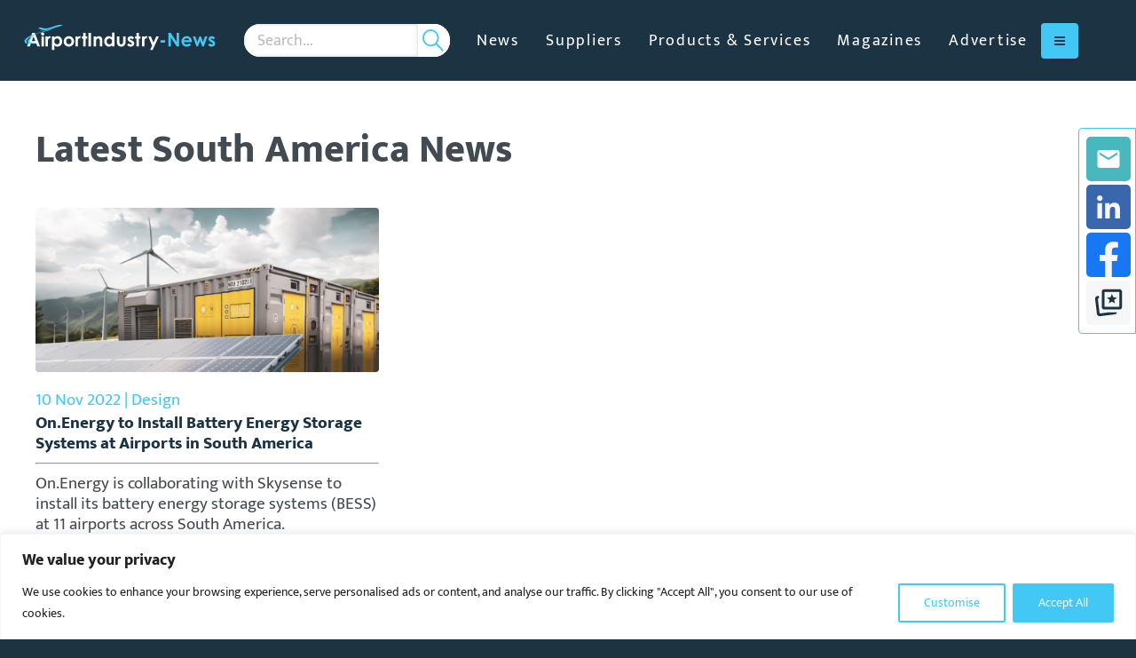

--- FILE ---
content_type: text/html; charset=utf-8
request_url: https://www.google.com/recaptcha/api2/anchor?ar=1&k=6LeqbxYqAAAAAE1UMp8v9LmYXj4iUSEuYe1dBeul&co=aHR0cHM6Ly9haXJwb3J0aW5kdXN0cnktbmV3cy5jb206NDQz&hl=en&v=N67nZn4AqZkNcbeMu4prBgzg&size=invisible&anchor-ms=20000&execute-ms=30000&cb=nymje73nkaqm
body_size: 48917
content:
<!DOCTYPE HTML><html dir="ltr" lang="en"><head><meta http-equiv="Content-Type" content="text/html; charset=UTF-8">
<meta http-equiv="X-UA-Compatible" content="IE=edge">
<title>reCAPTCHA</title>
<style type="text/css">
/* cyrillic-ext */
@font-face {
  font-family: 'Roboto';
  font-style: normal;
  font-weight: 400;
  font-stretch: 100%;
  src: url(//fonts.gstatic.com/s/roboto/v48/KFO7CnqEu92Fr1ME7kSn66aGLdTylUAMa3GUBHMdazTgWw.woff2) format('woff2');
  unicode-range: U+0460-052F, U+1C80-1C8A, U+20B4, U+2DE0-2DFF, U+A640-A69F, U+FE2E-FE2F;
}
/* cyrillic */
@font-face {
  font-family: 'Roboto';
  font-style: normal;
  font-weight: 400;
  font-stretch: 100%;
  src: url(//fonts.gstatic.com/s/roboto/v48/KFO7CnqEu92Fr1ME7kSn66aGLdTylUAMa3iUBHMdazTgWw.woff2) format('woff2');
  unicode-range: U+0301, U+0400-045F, U+0490-0491, U+04B0-04B1, U+2116;
}
/* greek-ext */
@font-face {
  font-family: 'Roboto';
  font-style: normal;
  font-weight: 400;
  font-stretch: 100%;
  src: url(//fonts.gstatic.com/s/roboto/v48/KFO7CnqEu92Fr1ME7kSn66aGLdTylUAMa3CUBHMdazTgWw.woff2) format('woff2');
  unicode-range: U+1F00-1FFF;
}
/* greek */
@font-face {
  font-family: 'Roboto';
  font-style: normal;
  font-weight: 400;
  font-stretch: 100%;
  src: url(//fonts.gstatic.com/s/roboto/v48/KFO7CnqEu92Fr1ME7kSn66aGLdTylUAMa3-UBHMdazTgWw.woff2) format('woff2');
  unicode-range: U+0370-0377, U+037A-037F, U+0384-038A, U+038C, U+038E-03A1, U+03A3-03FF;
}
/* math */
@font-face {
  font-family: 'Roboto';
  font-style: normal;
  font-weight: 400;
  font-stretch: 100%;
  src: url(//fonts.gstatic.com/s/roboto/v48/KFO7CnqEu92Fr1ME7kSn66aGLdTylUAMawCUBHMdazTgWw.woff2) format('woff2');
  unicode-range: U+0302-0303, U+0305, U+0307-0308, U+0310, U+0312, U+0315, U+031A, U+0326-0327, U+032C, U+032F-0330, U+0332-0333, U+0338, U+033A, U+0346, U+034D, U+0391-03A1, U+03A3-03A9, U+03B1-03C9, U+03D1, U+03D5-03D6, U+03F0-03F1, U+03F4-03F5, U+2016-2017, U+2034-2038, U+203C, U+2040, U+2043, U+2047, U+2050, U+2057, U+205F, U+2070-2071, U+2074-208E, U+2090-209C, U+20D0-20DC, U+20E1, U+20E5-20EF, U+2100-2112, U+2114-2115, U+2117-2121, U+2123-214F, U+2190, U+2192, U+2194-21AE, U+21B0-21E5, U+21F1-21F2, U+21F4-2211, U+2213-2214, U+2216-22FF, U+2308-230B, U+2310, U+2319, U+231C-2321, U+2336-237A, U+237C, U+2395, U+239B-23B7, U+23D0, U+23DC-23E1, U+2474-2475, U+25AF, U+25B3, U+25B7, U+25BD, U+25C1, U+25CA, U+25CC, U+25FB, U+266D-266F, U+27C0-27FF, U+2900-2AFF, U+2B0E-2B11, U+2B30-2B4C, U+2BFE, U+3030, U+FF5B, U+FF5D, U+1D400-1D7FF, U+1EE00-1EEFF;
}
/* symbols */
@font-face {
  font-family: 'Roboto';
  font-style: normal;
  font-weight: 400;
  font-stretch: 100%;
  src: url(//fonts.gstatic.com/s/roboto/v48/KFO7CnqEu92Fr1ME7kSn66aGLdTylUAMaxKUBHMdazTgWw.woff2) format('woff2');
  unicode-range: U+0001-000C, U+000E-001F, U+007F-009F, U+20DD-20E0, U+20E2-20E4, U+2150-218F, U+2190, U+2192, U+2194-2199, U+21AF, U+21E6-21F0, U+21F3, U+2218-2219, U+2299, U+22C4-22C6, U+2300-243F, U+2440-244A, U+2460-24FF, U+25A0-27BF, U+2800-28FF, U+2921-2922, U+2981, U+29BF, U+29EB, U+2B00-2BFF, U+4DC0-4DFF, U+FFF9-FFFB, U+10140-1018E, U+10190-1019C, U+101A0, U+101D0-101FD, U+102E0-102FB, U+10E60-10E7E, U+1D2C0-1D2D3, U+1D2E0-1D37F, U+1F000-1F0FF, U+1F100-1F1AD, U+1F1E6-1F1FF, U+1F30D-1F30F, U+1F315, U+1F31C, U+1F31E, U+1F320-1F32C, U+1F336, U+1F378, U+1F37D, U+1F382, U+1F393-1F39F, U+1F3A7-1F3A8, U+1F3AC-1F3AF, U+1F3C2, U+1F3C4-1F3C6, U+1F3CA-1F3CE, U+1F3D4-1F3E0, U+1F3ED, U+1F3F1-1F3F3, U+1F3F5-1F3F7, U+1F408, U+1F415, U+1F41F, U+1F426, U+1F43F, U+1F441-1F442, U+1F444, U+1F446-1F449, U+1F44C-1F44E, U+1F453, U+1F46A, U+1F47D, U+1F4A3, U+1F4B0, U+1F4B3, U+1F4B9, U+1F4BB, U+1F4BF, U+1F4C8-1F4CB, U+1F4D6, U+1F4DA, U+1F4DF, U+1F4E3-1F4E6, U+1F4EA-1F4ED, U+1F4F7, U+1F4F9-1F4FB, U+1F4FD-1F4FE, U+1F503, U+1F507-1F50B, U+1F50D, U+1F512-1F513, U+1F53E-1F54A, U+1F54F-1F5FA, U+1F610, U+1F650-1F67F, U+1F687, U+1F68D, U+1F691, U+1F694, U+1F698, U+1F6AD, U+1F6B2, U+1F6B9-1F6BA, U+1F6BC, U+1F6C6-1F6CF, U+1F6D3-1F6D7, U+1F6E0-1F6EA, U+1F6F0-1F6F3, U+1F6F7-1F6FC, U+1F700-1F7FF, U+1F800-1F80B, U+1F810-1F847, U+1F850-1F859, U+1F860-1F887, U+1F890-1F8AD, U+1F8B0-1F8BB, U+1F8C0-1F8C1, U+1F900-1F90B, U+1F93B, U+1F946, U+1F984, U+1F996, U+1F9E9, U+1FA00-1FA6F, U+1FA70-1FA7C, U+1FA80-1FA89, U+1FA8F-1FAC6, U+1FACE-1FADC, U+1FADF-1FAE9, U+1FAF0-1FAF8, U+1FB00-1FBFF;
}
/* vietnamese */
@font-face {
  font-family: 'Roboto';
  font-style: normal;
  font-weight: 400;
  font-stretch: 100%;
  src: url(//fonts.gstatic.com/s/roboto/v48/KFO7CnqEu92Fr1ME7kSn66aGLdTylUAMa3OUBHMdazTgWw.woff2) format('woff2');
  unicode-range: U+0102-0103, U+0110-0111, U+0128-0129, U+0168-0169, U+01A0-01A1, U+01AF-01B0, U+0300-0301, U+0303-0304, U+0308-0309, U+0323, U+0329, U+1EA0-1EF9, U+20AB;
}
/* latin-ext */
@font-face {
  font-family: 'Roboto';
  font-style: normal;
  font-weight: 400;
  font-stretch: 100%;
  src: url(//fonts.gstatic.com/s/roboto/v48/KFO7CnqEu92Fr1ME7kSn66aGLdTylUAMa3KUBHMdazTgWw.woff2) format('woff2');
  unicode-range: U+0100-02BA, U+02BD-02C5, U+02C7-02CC, U+02CE-02D7, U+02DD-02FF, U+0304, U+0308, U+0329, U+1D00-1DBF, U+1E00-1E9F, U+1EF2-1EFF, U+2020, U+20A0-20AB, U+20AD-20C0, U+2113, U+2C60-2C7F, U+A720-A7FF;
}
/* latin */
@font-face {
  font-family: 'Roboto';
  font-style: normal;
  font-weight: 400;
  font-stretch: 100%;
  src: url(//fonts.gstatic.com/s/roboto/v48/KFO7CnqEu92Fr1ME7kSn66aGLdTylUAMa3yUBHMdazQ.woff2) format('woff2');
  unicode-range: U+0000-00FF, U+0131, U+0152-0153, U+02BB-02BC, U+02C6, U+02DA, U+02DC, U+0304, U+0308, U+0329, U+2000-206F, U+20AC, U+2122, U+2191, U+2193, U+2212, U+2215, U+FEFF, U+FFFD;
}
/* cyrillic-ext */
@font-face {
  font-family: 'Roboto';
  font-style: normal;
  font-weight: 500;
  font-stretch: 100%;
  src: url(//fonts.gstatic.com/s/roboto/v48/KFO7CnqEu92Fr1ME7kSn66aGLdTylUAMa3GUBHMdazTgWw.woff2) format('woff2');
  unicode-range: U+0460-052F, U+1C80-1C8A, U+20B4, U+2DE0-2DFF, U+A640-A69F, U+FE2E-FE2F;
}
/* cyrillic */
@font-face {
  font-family: 'Roboto';
  font-style: normal;
  font-weight: 500;
  font-stretch: 100%;
  src: url(//fonts.gstatic.com/s/roboto/v48/KFO7CnqEu92Fr1ME7kSn66aGLdTylUAMa3iUBHMdazTgWw.woff2) format('woff2');
  unicode-range: U+0301, U+0400-045F, U+0490-0491, U+04B0-04B1, U+2116;
}
/* greek-ext */
@font-face {
  font-family: 'Roboto';
  font-style: normal;
  font-weight: 500;
  font-stretch: 100%;
  src: url(//fonts.gstatic.com/s/roboto/v48/KFO7CnqEu92Fr1ME7kSn66aGLdTylUAMa3CUBHMdazTgWw.woff2) format('woff2');
  unicode-range: U+1F00-1FFF;
}
/* greek */
@font-face {
  font-family: 'Roboto';
  font-style: normal;
  font-weight: 500;
  font-stretch: 100%;
  src: url(//fonts.gstatic.com/s/roboto/v48/KFO7CnqEu92Fr1ME7kSn66aGLdTylUAMa3-UBHMdazTgWw.woff2) format('woff2');
  unicode-range: U+0370-0377, U+037A-037F, U+0384-038A, U+038C, U+038E-03A1, U+03A3-03FF;
}
/* math */
@font-face {
  font-family: 'Roboto';
  font-style: normal;
  font-weight: 500;
  font-stretch: 100%;
  src: url(//fonts.gstatic.com/s/roboto/v48/KFO7CnqEu92Fr1ME7kSn66aGLdTylUAMawCUBHMdazTgWw.woff2) format('woff2');
  unicode-range: U+0302-0303, U+0305, U+0307-0308, U+0310, U+0312, U+0315, U+031A, U+0326-0327, U+032C, U+032F-0330, U+0332-0333, U+0338, U+033A, U+0346, U+034D, U+0391-03A1, U+03A3-03A9, U+03B1-03C9, U+03D1, U+03D5-03D6, U+03F0-03F1, U+03F4-03F5, U+2016-2017, U+2034-2038, U+203C, U+2040, U+2043, U+2047, U+2050, U+2057, U+205F, U+2070-2071, U+2074-208E, U+2090-209C, U+20D0-20DC, U+20E1, U+20E5-20EF, U+2100-2112, U+2114-2115, U+2117-2121, U+2123-214F, U+2190, U+2192, U+2194-21AE, U+21B0-21E5, U+21F1-21F2, U+21F4-2211, U+2213-2214, U+2216-22FF, U+2308-230B, U+2310, U+2319, U+231C-2321, U+2336-237A, U+237C, U+2395, U+239B-23B7, U+23D0, U+23DC-23E1, U+2474-2475, U+25AF, U+25B3, U+25B7, U+25BD, U+25C1, U+25CA, U+25CC, U+25FB, U+266D-266F, U+27C0-27FF, U+2900-2AFF, U+2B0E-2B11, U+2B30-2B4C, U+2BFE, U+3030, U+FF5B, U+FF5D, U+1D400-1D7FF, U+1EE00-1EEFF;
}
/* symbols */
@font-face {
  font-family: 'Roboto';
  font-style: normal;
  font-weight: 500;
  font-stretch: 100%;
  src: url(//fonts.gstatic.com/s/roboto/v48/KFO7CnqEu92Fr1ME7kSn66aGLdTylUAMaxKUBHMdazTgWw.woff2) format('woff2');
  unicode-range: U+0001-000C, U+000E-001F, U+007F-009F, U+20DD-20E0, U+20E2-20E4, U+2150-218F, U+2190, U+2192, U+2194-2199, U+21AF, U+21E6-21F0, U+21F3, U+2218-2219, U+2299, U+22C4-22C6, U+2300-243F, U+2440-244A, U+2460-24FF, U+25A0-27BF, U+2800-28FF, U+2921-2922, U+2981, U+29BF, U+29EB, U+2B00-2BFF, U+4DC0-4DFF, U+FFF9-FFFB, U+10140-1018E, U+10190-1019C, U+101A0, U+101D0-101FD, U+102E0-102FB, U+10E60-10E7E, U+1D2C0-1D2D3, U+1D2E0-1D37F, U+1F000-1F0FF, U+1F100-1F1AD, U+1F1E6-1F1FF, U+1F30D-1F30F, U+1F315, U+1F31C, U+1F31E, U+1F320-1F32C, U+1F336, U+1F378, U+1F37D, U+1F382, U+1F393-1F39F, U+1F3A7-1F3A8, U+1F3AC-1F3AF, U+1F3C2, U+1F3C4-1F3C6, U+1F3CA-1F3CE, U+1F3D4-1F3E0, U+1F3ED, U+1F3F1-1F3F3, U+1F3F5-1F3F7, U+1F408, U+1F415, U+1F41F, U+1F426, U+1F43F, U+1F441-1F442, U+1F444, U+1F446-1F449, U+1F44C-1F44E, U+1F453, U+1F46A, U+1F47D, U+1F4A3, U+1F4B0, U+1F4B3, U+1F4B9, U+1F4BB, U+1F4BF, U+1F4C8-1F4CB, U+1F4D6, U+1F4DA, U+1F4DF, U+1F4E3-1F4E6, U+1F4EA-1F4ED, U+1F4F7, U+1F4F9-1F4FB, U+1F4FD-1F4FE, U+1F503, U+1F507-1F50B, U+1F50D, U+1F512-1F513, U+1F53E-1F54A, U+1F54F-1F5FA, U+1F610, U+1F650-1F67F, U+1F687, U+1F68D, U+1F691, U+1F694, U+1F698, U+1F6AD, U+1F6B2, U+1F6B9-1F6BA, U+1F6BC, U+1F6C6-1F6CF, U+1F6D3-1F6D7, U+1F6E0-1F6EA, U+1F6F0-1F6F3, U+1F6F7-1F6FC, U+1F700-1F7FF, U+1F800-1F80B, U+1F810-1F847, U+1F850-1F859, U+1F860-1F887, U+1F890-1F8AD, U+1F8B0-1F8BB, U+1F8C0-1F8C1, U+1F900-1F90B, U+1F93B, U+1F946, U+1F984, U+1F996, U+1F9E9, U+1FA00-1FA6F, U+1FA70-1FA7C, U+1FA80-1FA89, U+1FA8F-1FAC6, U+1FACE-1FADC, U+1FADF-1FAE9, U+1FAF0-1FAF8, U+1FB00-1FBFF;
}
/* vietnamese */
@font-face {
  font-family: 'Roboto';
  font-style: normal;
  font-weight: 500;
  font-stretch: 100%;
  src: url(//fonts.gstatic.com/s/roboto/v48/KFO7CnqEu92Fr1ME7kSn66aGLdTylUAMa3OUBHMdazTgWw.woff2) format('woff2');
  unicode-range: U+0102-0103, U+0110-0111, U+0128-0129, U+0168-0169, U+01A0-01A1, U+01AF-01B0, U+0300-0301, U+0303-0304, U+0308-0309, U+0323, U+0329, U+1EA0-1EF9, U+20AB;
}
/* latin-ext */
@font-face {
  font-family: 'Roboto';
  font-style: normal;
  font-weight: 500;
  font-stretch: 100%;
  src: url(//fonts.gstatic.com/s/roboto/v48/KFO7CnqEu92Fr1ME7kSn66aGLdTylUAMa3KUBHMdazTgWw.woff2) format('woff2');
  unicode-range: U+0100-02BA, U+02BD-02C5, U+02C7-02CC, U+02CE-02D7, U+02DD-02FF, U+0304, U+0308, U+0329, U+1D00-1DBF, U+1E00-1E9F, U+1EF2-1EFF, U+2020, U+20A0-20AB, U+20AD-20C0, U+2113, U+2C60-2C7F, U+A720-A7FF;
}
/* latin */
@font-face {
  font-family: 'Roboto';
  font-style: normal;
  font-weight: 500;
  font-stretch: 100%;
  src: url(//fonts.gstatic.com/s/roboto/v48/KFO7CnqEu92Fr1ME7kSn66aGLdTylUAMa3yUBHMdazQ.woff2) format('woff2');
  unicode-range: U+0000-00FF, U+0131, U+0152-0153, U+02BB-02BC, U+02C6, U+02DA, U+02DC, U+0304, U+0308, U+0329, U+2000-206F, U+20AC, U+2122, U+2191, U+2193, U+2212, U+2215, U+FEFF, U+FFFD;
}
/* cyrillic-ext */
@font-face {
  font-family: 'Roboto';
  font-style: normal;
  font-weight: 900;
  font-stretch: 100%;
  src: url(//fonts.gstatic.com/s/roboto/v48/KFO7CnqEu92Fr1ME7kSn66aGLdTylUAMa3GUBHMdazTgWw.woff2) format('woff2');
  unicode-range: U+0460-052F, U+1C80-1C8A, U+20B4, U+2DE0-2DFF, U+A640-A69F, U+FE2E-FE2F;
}
/* cyrillic */
@font-face {
  font-family: 'Roboto';
  font-style: normal;
  font-weight: 900;
  font-stretch: 100%;
  src: url(//fonts.gstatic.com/s/roboto/v48/KFO7CnqEu92Fr1ME7kSn66aGLdTylUAMa3iUBHMdazTgWw.woff2) format('woff2');
  unicode-range: U+0301, U+0400-045F, U+0490-0491, U+04B0-04B1, U+2116;
}
/* greek-ext */
@font-face {
  font-family: 'Roboto';
  font-style: normal;
  font-weight: 900;
  font-stretch: 100%;
  src: url(//fonts.gstatic.com/s/roboto/v48/KFO7CnqEu92Fr1ME7kSn66aGLdTylUAMa3CUBHMdazTgWw.woff2) format('woff2');
  unicode-range: U+1F00-1FFF;
}
/* greek */
@font-face {
  font-family: 'Roboto';
  font-style: normal;
  font-weight: 900;
  font-stretch: 100%;
  src: url(//fonts.gstatic.com/s/roboto/v48/KFO7CnqEu92Fr1ME7kSn66aGLdTylUAMa3-UBHMdazTgWw.woff2) format('woff2');
  unicode-range: U+0370-0377, U+037A-037F, U+0384-038A, U+038C, U+038E-03A1, U+03A3-03FF;
}
/* math */
@font-face {
  font-family: 'Roboto';
  font-style: normal;
  font-weight: 900;
  font-stretch: 100%;
  src: url(//fonts.gstatic.com/s/roboto/v48/KFO7CnqEu92Fr1ME7kSn66aGLdTylUAMawCUBHMdazTgWw.woff2) format('woff2');
  unicode-range: U+0302-0303, U+0305, U+0307-0308, U+0310, U+0312, U+0315, U+031A, U+0326-0327, U+032C, U+032F-0330, U+0332-0333, U+0338, U+033A, U+0346, U+034D, U+0391-03A1, U+03A3-03A9, U+03B1-03C9, U+03D1, U+03D5-03D6, U+03F0-03F1, U+03F4-03F5, U+2016-2017, U+2034-2038, U+203C, U+2040, U+2043, U+2047, U+2050, U+2057, U+205F, U+2070-2071, U+2074-208E, U+2090-209C, U+20D0-20DC, U+20E1, U+20E5-20EF, U+2100-2112, U+2114-2115, U+2117-2121, U+2123-214F, U+2190, U+2192, U+2194-21AE, U+21B0-21E5, U+21F1-21F2, U+21F4-2211, U+2213-2214, U+2216-22FF, U+2308-230B, U+2310, U+2319, U+231C-2321, U+2336-237A, U+237C, U+2395, U+239B-23B7, U+23D0, U+23DC-23E1, U+2474-2475, U+25AF, U+25B3, U+25B7, U+25BD, U+25C1, U+25CA, U+25CC, U+25FB, U+266D-266F, U+27C0-27FF, U+2900-2AFF, U+2B0E-2B11, U+2B30-2B4C, U+2BFE, U+3030, U+FF5B, U+FF5D, U+1D400-1D7FF, U+1EE00-1EEFF;
}
/* symbols */
@font-face {
  font-family: 'Roboto';
  font-style: normal;
  font-weight: 900;
  font-stretch: 100%;
  src: url(//fonts.gstatic.com/s/roboto/v48/KFO7CnqEu92Fr1ME7kSn66aGLdTylUAMaxKUBHMdazTgWw.woff2) format('woff2');
  unicode-range: U+0001-000C, U+000E-001F, U+007F-009F, U+20DD-20E0, U+20E2-20E4, U+2150-218F, U+2190, U+2192, U+2194-2199, U+21AF, U+21E6-21F0, U+21F3, U+2218-2219, U+2299, U+22C4-22C6, U+2300-243F, U+2440-244A, U+2460-24FF, U+25A0-27BF, U+2800-28FF, U+2921-2922, U+2981, U+29BF, U+29EB, U+2B00-2BFF, U+4DC0-4DFF, U+FFF9-FFFB, U+10140-1018E, U+10190-1019C, U+101A0, U+101D0-101FD, U+102E0-102FB, U+10E60-10E7E, U+1D2C0-1D2D3, U+1D2E0-1D37F, U+1F000-1F0FF, U+1F100-1F1AD, U+1F1E6-1F1FF, U+1F30D-1F30F, U+1F315, U+1F31C, U+1F31E, U+1F320-1F32C, U+1F336, U+1F378, U+1F37D, U+1F382, U+1F393-1F39F, U+1F3A7-1F3A8, U+1F3AC-1F3AF, U+1F3C2, U+1F3C4-1F3C6, U+1F3CA-1F3CE, U+1F3D4-1F3E0, U+1F3ED, U+1F3F1-1F3F3, U+1F3F5-1F3F7, U+1F408, U+1F415, U+1F41F, U+1F426, U+1F43F, U+1F441-1F442, U+1F444, U+1F446-1F449, U+1F44C-1F44E, U+1F453, U+1F46A, U+1F47D, U+1F4A3, U+1F4B0, U+1F4B3, U+1F4B9, U+1F4BB, U+1F4BF, U+1F4C8-1F4CB, U+1F4D6, U+1F4DA, U+1F4DF, U+1F4E3-1F4E6, U+1F4EA-1F4ED, U+1F4F7, U+1F4F9-1F4FB, U+1F4FD-1F4FE, U+1F503, U+1F507-1F50B, U+1F50D, U+1F512-1F513, U+1F53E-1F54A, U+1F54F-1F5FA, U+1F610, U+1F650-1F67F, U+1F687, U+1F68D, U+1F691, U+1F694, U+1F698, U+1F6AD, U+1F6B2, U+1F6B9-1F6BA, U+1F6BC, U+1F6C6-1F6CF, U+1F6D3-1F6D7, U+1F6E0-1F6EA, U+1F6F0-1F6F3, U+1F6F7-1F6FC, U+1F700-1F7FF, U+1F800-1F80B, U+1F810-1F847, U+1F850-1F859, U+1F860-1F887, U+1F890-1F8AD, U+1F8B0-1F8BB, U+1F8C0-1F8C1, U+1F900-1F90B, U+1F93B, U+1F946, U+1F984, U+1F996, U+1F9E9, U+1FA00-1FA6F, U+1FA70-1FA7C, U+1FA80-1FA89, U+1FA8F-1FAC6, U+1FACE-1FADC, U+1FADF-1FAE9, U+1FAF0-1FAF8, U+1FB00-1FBFF;
}
/* vietnamese */
@font-face {
  font-family: 'Roboto';
  font-style: normal;
  font-weight: 900;
  font-stretch: 100%;
  src: url(//fonts.gstatic.com/s/roboto/v48/KFO7CnqEu92Fr1ME7kSn66aGLdTylUAMa3OUBHMdazTgWw.woff2) format('woff2');
  unicode-range: U+0102-0103, U+0110-0111, U+0128-0129, U+0168-0169, U+01A0-01A1, U+01AF-01B0, U+0300-0301, U+0303-0304, U+0308-0309, U+0323, U+0329, U+1EA0-1EF9, U+20AB;
}
/* latin-ext */
@font-face {
  font-family: 'Roboto';
  font-style: normal;
  font-weight: 900;
  font-stretch: 100%;
  src: url(//fonts.gstatic.com/s/roboto/v48/KFO7CnqEu92Fr1ME7kSn66aGLdTylUAMa3KUBHMdazTgWw.woff2) format('woff2');
  unicode-range: U+0100-02BA, U+02BD-02C5, U+02C7-02CC, U+02CE-02D7, U+02DD-02FF, U+0304, U+0308, U+0329, U+1D00-1DBF, U+1E00-1E9F, U+1EF2-1EFF, U+2020, U+20A0-20AB, U+20AD-20C0, U+2113, U+2C60-2C7F, U+A720-A7FF;
}
/* latin */
@font-face {
  font-family: 'Roboto';
  font-style: normal;
  font-weight: 900;
  font-stretch: 100%;
  src: url(//fonts.gstatic.com/s/roboto/v48/KFO7CnqEu92Fr1ME7kSn66aGLdTylUAMa3yUBHMdazQ.woff2) format('woff2');
  unicode-range: U+0000-00FF, U+0131, U+0152-0153, U+02BB-02BC, U+02C6, U+02DA, U+02DC, U+0304, U+0308, U+0329, U+2000-206F, U+20AC, U+2122, U+2191, U+2193, U+2212, U+2215, U+FEFF, U+FFFD;
}

</style>
<link rel="stylesheet" type="text/css" href="https://www.gstatic.com/recaptcha/releases/N67nZn4AqZkNcbeMu4prBgzg/styles__ltr.css">
<script nonce="yCDyf-oKZpQ33FKuun7MVw" type="text/javascript">window['__recaptcha_api'] = 'https://www.google.com/recaptcha/api2/';</script>
<script type="text/javascript" src="https://www.gstatic.com/recaptcha/releases/N67nZn4AqZkNcbeMu4prBgzg/recaptcha__en.js" nonce="yCDyf-oKZpQ33FKuun7MVw">
      
    </script></head>
<body><div id="rc-anchor-alert" class="rc-anchor-alert"></div>
<input type="hidden" id="recaptcha-token" value="[base64]">
<script type="text/javascript" nonce="yCDyf-oKZpQ33FKuun7MVw">
      recaptcha.anchor.Main.init("[\x22ainput\x22,[\x22bgdata\x22,\x22\x22,\[base64]/[base64]/[base64]/bmV3IHJbeF0oY1swXSk6RT09Mj9uZXcgclt4XShjWzBdLGNbMV0pOkU9PTM/bmV3IHJbeF0oY1swXSxjWzFdLGNbMl0pOkU9PTQ/[base64]/[base64]/[base64]/[base64]/[base64]/[base64]/[base64]/[base64]\x22,\[base64]\\u003d\x22,\x22Zgliw6ZELmHCm8OjFcOHwqzDqMKMw5/Dox4Sw5vCs8KBwoILw6jCghLCm8OIwrDCqsKDwqcrMSXCsGVIasOuVMKgaMKCHsOOXsO7w6VQEAXDgsK8bMOWfit3A8Kgw5wLw63CnsKKwqcww67DmcO7w7/DsWdsQzJwVDxxKy7Dl8Ocw6DCrcO8TzxEACfCnsKGKk95w75ZSXJYw7QteS9YEsKtw7/CojEJaMOmSMOxY8K2w6xbw7PDrR96w5vDpsObccKWFcKzCcO/wpw/RSDCk1TCusKnVMOYOxvDlX8qNC1Dwr4ww6TDsMKpw7tzUMO6wqhzw5fCihZFwq/[base64]/[base64]/DiSnDkmEUwrRUw4HCr08uUgQmw5HDolVRwpLDvcKkw4ICwpkhw5DCk8K9fjQxLzLDm39ZYsOHKMOHbUrCnMOHUkp2w7/DpMOPw7nCv3nDhcKJfk4MwoFqwqfCvETDjsOsw4PCrsKwwrjDvsK7woxsdcKaJ0J/wpclemRhw606wq7CqMO4w4dzB8K6YMODDMKnA1fChXHDuwMtw6/CnMOzbjgEQmrDuAIgL3HCgMKYT2HDsDnDlUzCgmoNw7hgbD/CpcO5WcKNw6vCtMK1w5XCs18/JMKOfSHDocK0w4/CjyHCoQDClsOyX8OXVcKNw4Jhwr/[base64]/DlMKVPHAPw4fCtMOUw5kMZA9dZX/ClTJfw4TCnMKPYEPDkVBpLDnDhHrDgcKFEixCOX3Dvnhew4oZwojCoMOLwr/DqHnDh8KzJsOVw7zCuT4nwp3ChnrDl25icETDklBxwqczNsOMw4kyw75twrAMw7QBwq5uFsKJwrs/w7zDghFmPCnCk8K3a8ObGsOrw5IHC8OeSRTCiwscwozClhjDnWA7wqwZw50nOhwfVArDqTXDh8O+BcOMYCjDjsKgw6dGLR1+w5zClMKBaxLCkD1+w7fDk8KGwqnCp8KZfMKgfmhSQSZ3wrQFwrRmw5JTwqnCh1rDkW/[base64]/[base64]/CnMKId8KLw4w8fsOGwozDtMOiw4nCg3k8BCrDqnx8woTCqWLCtGwDwrd0O8Ouwr7DjMOGw7/ChcOOAyLDgywcw4HDvMOmb8OJw5MXw6jDr1DDgC3DrWTClBtnW8OPQjvCmnBfw5zDj20lwq9iw4EAa0TDm8OwKcKcT8KhDMOUZ8KCZ8OcWx1rHcKcBcOifhhFwq3CgVDCgyzDmGLCk1LCgUtew5QSYcO6bnchwo/DgwNZMmjCh3UQwoTDuUXDgsKRw6DCjXshw6DCiTs/woLCisOFwoTDhcKIOkfCj8KADhA9woESwqlPwozDm2LCmQXDv1NhdcKBw64tXcKDwowue2XDqsOnGj9SL8Ktw7nDoi7ClCc9G1lNw6bCjsKKb8O4w4pAwp14wrMhw4FOW8KOw4TDt8O/BDHDjMOKwqPCosOLGXHClMKNwpjClEDDqGXDi8OAazENfcK9w65tw5XDqnDDv8OOIcK9eSbDlEjDosK5O8OvCkcjw7c1SMOnwqgDFcOHDhQxwqXCuMOrwoJxwoMWTGrDj30swoDDgMKzwpPDlMKowodmM2PCn8KTL10rwp3DosKJLwk6F8OBwp/ChhzDpcOVekEiwo/CkMKMF8OPHG/CrMOTw4XDnsKXw5bDiUtVw4JVaD9Sw4NmckcYDFXDs8OHHW3ClnHCjWfDpMOlOBLCqMKvMDbCqi/CgWVDG8OMwqzChkrDsQkkAEHDsnzDkMKMwqExG2YPVMOjdcKlwq/ChMOlCQzDqBrDuMKoFcOwwozDn8OdfDHCiyTDgAFXwqnCqsO3OsOJfjRuI07Cu8K8FMOHKsKVI1nCqcKbAsKiRhfDnSfDr8O/R8KVwoBOwqfCssO4w4HDqj00MU7DsnEuwo/Cn8KIVMKTwqzDgD3CvcKMwpTDjMK0JEDChMObBURsw5sfW17Ch8KZwr7Dm8ORBgBdwrkfworCnltqw6B0XkfCjnJvw4PCh0jDjCzDncKQbAfDn8OOwqDDnMK/w607QC4sw5Y8EMO8Q8OyAmfChMK7w7TCsMOaAcKXwqIrMMKZw5/[base64]/DgzfCg8Kbw5DDhRDCnsKoMMOtw584B1DCnsKrVzgzwr5iw63Cs8Krw6/DmMOsQsKUwqR3ahLDhcOWV8KJf8OWesOww6XCuwjCksKXw4vDp01DKkBZw58VcyHCtMKHN3BTI3dhw7p5wqjDjMKjDmzDgsO8KHzCucO9w6fCgwbCrMKMccOYUsOtwpYSwqgRw7/[base64]/wrNPP8KPwrnCmWZSOTfDqhU0R2tuwrrCoXHCpsK0w4HDuH9MNcKdbyrDkU3DiC7DvgXDrDXDg8KswrLDtFd4w4gzBsODwr3Chn/Cr8O4XsO6w6XDpxw1UUzDrcKKw6jDhmlabXLCrMK1JMK4w5lrw5nDhsK1eAjDlkrDg0DCvcO2wo/CpgBla8KQbsOfAcKDwqxXwp/CgEzDgsOmw5Y9JMKIZ8OHS8K9XsO4w4oYw7pSwpFoSMO+woHDusKEw5t+wonDvsKrw4lOw44Uw6YjwpHDjXNrwp0HwrvDicK5wqPClgjCrUvCmQbDsx/[base64]/[base64]/ScOwZcK2CcOjwr/DnhvDpFIjNcOFw63CrhrDrwc6wqvDvcOrw4rClMK5JHDCiMKLw6QKwoPCtcONw7DDqEDDjMK7wrDDuQDChcKPw7/DsVDDusKqKDnDt8KUw4vDhF/Dmi3DmxYqw6VZLsOIfMODw7XCnRXCo8K3w7lcU8Kww6HDq8OJbDsuwqLDpS7CrsKGwqMqwpNCBcOGNMKMK8KMRCUEw5diEsKww7LDkkDCv0V1woHCgMO4a8Kpw4ACfcKdQCcwwoF7wrMCQsKkQsKpJcO1SDBFwpnCosKwDU4SUVV/[base64]/[base64]/[base64]/DncKcw5YSRmEBVMKLw6w3V0pxQzFaKkXDoMKTwognJsKew60XMMK+d0TCkR7DnsOvwpXDolkNw6HDoB95IsK8w7/DsnQFNcOAUnPDmcKPw5HDkcKjccO5JcOdw4jCsRLCtyMmQG7DssO6J8KGwo/CinTDmsK3w45OwrTCjWDCohLCtMOQe8OEwo8URsOKwpTDpsOMw5dFwrjDjzXCrAB2Fw4rGCQVZ8OKK3XCtwrCssOIwofDvsOuw6kDw77Cr0hAwrNdw7zDqMKfclEbHMKgdsOwXMOOwrPDtcKEw7zDk1/[base64]/DlMKJw4XCm23DhsKDw6jCpRvDvMOvfcOAw7/[base64]/CtcOpBcODccO/[base64]/Dmz/Cgi3CtsOYwo0Zw5dAwpMzwpTCnMKkwrXCmRJAw7x/[base64]/CujJvw4HCncKLYMKnwpTCm2wjw4bCn8OcJsKaN8Okw4F0GW/[base64]/ClAjCnE0Pw7tuf8K3w7U9wrcGw782MsKiw5DDnsK6wphHSmLDtMOzBwMNB8KjecOHK0XDisOAMMKATHEsTMOLF0zCpsO0w6TChsOmMiDDuMOlw6zDpcOpEAk2w7bCvHbClXVvw44hAcKvw4M/[base64]/DqjfDmMKYZknCol7DkzPCmsKYAw8VOnsTwpJmwrZpwplzYyxdw4fCpsOqw7vDvj1IwqJ6wpTCg8O5w7IuwoDDjsONeWVdwpNXci9fwqrCiStSccO9wo/Cll9WYmHCv09xw7PCo25Dw4zCg8OcenVnd1TDomXClh45RypEw7BQwoc4MsOiw5fDi8KLbVEmwq8OWxjCucOHwq12wo9Dwp3CoVbCncK2JzLCghVUacOOTwHDqSkwIMKdw4N3LFA9VsK1w4JuOMKOFcOmEHZ+PEjCmcOXSMOvQlnCpcOzJRbCvl/DoRwyw4bDpEs1EMO5wp3Dq1I7IApvw6/Di8O+OAAuIsKJTcKOwprDvFfCocOkaMOuw6Nqw6HCkcKww5/Dt2HDgXvDncOMw4PCo0/CmFvCpsKxw7Ebw6Viw7FWfjsSw4rDhsKcw7sywqrDt8KMR8OqwpZVMcOaw7Q6CX/ColhNw7ZHw5o8w5U8w4jDvsO3JxzCi0DCuxvClRjCmMOYwpTCjsKKTMOVe8OHOG1gw4Nkw7nCimbDh8OBLcKgwrpLw47DhjFPHBLDsRjCqQ9HwqjDphU0HjXDvMOBChJOw5tcSsKAREzCvSBMBcOqw71ww6DDs8KzeDHDpMO2w45vMMKeS0DDjAwvwplbw4N6VWoGwr/DqMO9w5EcBV5+DB3ChMKhJ8KbXMOmw5BHHgsgwrwXw5DCgGVwwrfDj8K8DMKLFsOMEcOaZ0bChzdfGX7DssKZwqBKB8OHw4TDq8KlclnChj7DlcOiPsKhwoItwrvCqcORwqPCgMKfXcO9w6bCuXM/[base64]/DgMKJw44bw6V/wqNVGW/DnsO0K8Kfd8K0f1Z7wpTDsXBXBxfCk3RrNcKGL1B0wpPChsKHHy3Dq8KRIcOVw6nDssKbMcOXw7NjwpDDqcK6cMOEw7rClsOPW8KdEQPCiQHCskkmf8KSwqLCv8K+wrYNw5oeFsK6w65LAjjDmwZzFcOQDsKeS0wVw4ZuC8K3QcOgwrrCn8Kkw4RxNxrDr8OCwqbCp0/[base64]/DrcKHwrjCjmrCrMKmwonDtEjDq8OswprCpyw8w5MBw6B3w5U+J2wjNsKjw4ENwprDosOOwrHDm8KuQhDCr8KJOxltW8OqK8O8C8OnwoReEsOVwrBTKkLDnMKUwp/DgU13wonDvzXDsgHCrQVJJWgywp3Ct07CoMKfUsOjwpgpUMKnLcO/wrbCsmtTY0QxLMK9w5IZwpdhwq9zw6DDih3Cp8OCw5Esw5zCtBoNw5s0VMOOH2nCh8Kvw7nDrRDDmsK9wojCvxw/wq5mwowfwphrw7Q/AsO1LmfCp23CisOKEH/ClMKXwqfCgcKvShBSw7/DuwdNWzLDsmvDuVAiwoZ1w5TDrsOxGBRPwp4RecKPGxXDiH1AaMK9wqzDgzDCicKxwpQABSjCp0RpN17CnX8Gw6/Ct2hMw5TCp8K3ZVvCmMKqw5nDszx1K2Q/[base64]/w61ewoI/eyLDkMOYw5QYw47Cni5uwpt8ScOrw4bCgsKpOsKwbVvCvMOVw6rDkHk9Q2xuwpt4F8OPF8K0YELClcOJw6HCi8KgDsOEcwIcPxQawq3CrH48w7vDjQLCuUsNw5zCicOIwqrCjmvDlMKeHUlVPsKDw53DqGx7wprDvMO7wq3DvMKpNT/CqkRYMR1uXyDDo3LCuEfDlAE4wolVw4DDqcO6Smk2w4vDo8O7w74/[base64]/[base64]/wqLDg8OZw70BBUNVwozDscOPMHTCo8KvHMOYw5w9woEML8OdRsOZIsKewr8YJ8OVUwbDiiVYTworw4HDrnsCwr3DpsOkbcKMLMOWwqvDpMOhMnLDjsOpCXcxw73Cg8OpK8OfAn/Dk8K0TAfCpcK5wqwzw4tgwonDosKVUltpMMOqWlnCok9VB8KcNjbCoMKVw6ZIOijCnG/Dr33DoTbDkDMyw74Dw5DDqVTDshFNTsOdewYFw5nCqsO0HlnCmhXDpcOJwqMzwqVKwqkMWjfDhzLCrMKswrFcwrc3Nld9w6BBZ8KlFsKtacOZwq9ow4PDsi8hw5DDqMKuXC3CmMKIw6BkwobCuMK5F8Osc1/Chg3CgjzDuUfCtQHDo14WwrpEwqXDhsOhw4ECwqE9M8OgDTdRw7XClMKtw6fDtlYWw4hEw4bDtcOWw6VtNGjCmMKLCsOuw6FywrXCkMKNEcKibnJnw79OKVA9wpvCpUrDvUTCl8Kzw6gDM3jDqMKdLsOowqRQMn/[base64]/DkMO+w4MAIMODHw7DpcKjwr7Dt8KDwoduUHRYMEs3w4XCriA/w54SOWbDpDbCmcOXEMO7wonDvCZaSn/CrEXDl33Dg8OBO8Kxw5rDgmPChCfDjsKKM3QHN8KGecKaN2MxKTZpwoTCmHRQwo3CsMK8wok2w4XDuMKpw4omSk06I8Obw5bDkhBiAcOJaCsuBAIHwpQuecKDwqLDmDVuHEtCIcOgwpMOwqU6wq/[base64]/Dv8Oaw4lcw65jw6MwwpBhFwl/VCvDu8OEw6UQejnCjsOxZ8O9wrzDlcKpaMKGbiPDgn/CmC0Ewq/[base64]/[base64]/CnXdySDXDvDHCmcOfwoI0wobDocKGKcKVXj5qd8OVwoISb3/DqcK7G8Kmwq/CnlIWE8Oswq8pf8KfwqYofD8uwqw1w7/CsxRJWcKzw7fCrsO1McKlw4RjwohIwoB/[base64]/DiRVQwogUw7jDsFB8DkLCi2kDIMKeEEBnwoUMCA53w6LDisOzKRB7wrxXwoITw4kYPsKtd8Ohw53CqsKrwp/Cg8Obw4diwq/[base64]/LVTDjFrCrCZtU8OLw5stw5PCvVTCr3jDpBnDi23Dj3XDl8KCCsK3SwpDw4gBEWs7w5Q7w4g3I8K3dBF3ZXcBJAxUwrvDiDPCjFjCocOjwqIqwoc/wq/CmcKDw5svecOSwq/DjcOyLBzCtkDCuMK9wpMywo4qwocTMjTDtkwOw51NVBXDqcKqGsOeR0/CjEwKCMOsw4AzUFshMMKAw4DCpyhswqrCisK8wojDssKJTVhARcKUw7/[base64]/Cj8KpOMK6OsK4KMO4wrEJZzrCq1tDfybCnMORcls6JsKZwpkzwoM/[base64]/XWUhTWnCpcOuQMKOw5vDg0LDunLDm8OQwrvCnDpQBcKZwrjCihPCmnbDu8KKwpjDg8KaUkl7Hi7DsV5IYz9ANcO/wpvCnU1hR2J8Ty7Cg8KTFMOof8OrBsKnOMOOw6l7MhfDqcOqAB7DkcK2w5kqF8Kcw5RqwpPCrXViwpDDr006NMOsfsO1VsKUR0fCn1TDlQVRwoXDiRDCjl8CB3bDoMK0K8OsQDDDrkUgLsKXwrs1M0PCkQ9Ow7Jmw6TCgMORwr15Q2/ChxLDvhUBw63DpAsKwofDhWlKwofCvUdHw7jDnz5Bw71UwoQcw7dIw6B/wrBiH8K+wrzCvE3Ct8KiYMKvTcK8w7/CqjlNCiQPVMK1w7LCrMOuAsKwwolqwr01CwIZwrTDgn9Dw4nCk10fw5DCg0BEwoIZw7XDihISwpgHw7bCn8KKcX7DvBtTe8OfbcKXwqXCn8KXZkEsDcOiw7zConjDhcKaw7vDncOJWcKsPx0bFiIgw4rChmg7w6PDv8KKw5t/[base64]/CiMOhO3bCkn1fw6VIw6/[base64]/w4nCkF/DuBjDtSlJe1nDrxbCuH5PIhwGw7bCrsO4b0bDm2ZxCVZKVcOkwrHDh1Znw4EHw5Epw7kDwrbCtMKFFhLDlsK5wrsowoDDo2Miw7kBNFpTVFjCtzfDoVYdwrgZHMKlX1cuw6bDrMOyw4nDvXwYBMOAwqxFRGw3wr/CpcKLwrXDosOuw6DClsKuwpvDtsKLY2puwrDDi2tcJE/DjMOgBcOvw7fDtcO9w6gTw5vDv8KBwqXCnsOOCF7CsnF5w5LCqWTCnEzDmcO3w58tSsKTT8K4K0/Cvzgyw5LCicOAw6J5w7nDscOOwofCoUcYdsKRwrTCrsOrw4ppZcK7RSjCmcK9cWbDt8OVasKwQgROSnMDw5YUXDlqasOsPcKow7jCv8OWw70PcMOIf8KYPWFzBMKrwo/Dh1PDrgLCu1XCjyl3MsKnJcOjw7Rhwo4+wrt6YyzCo8K/Kg/DocK5KcKQw6VNwrtQD8K1w47CtsOxwrLDkQLDocOIwpHCpsKUeTzDq24QKcO9w4zDt8OswpZXI1siC1jDqjxCwq/[base64]/[base64]/[base64]/w4HCnGPCnAzCj2F6wpLCp8K6w7DCoDQywpVAw55EPMO4wonCiMO0wpvCucK6UkMFwrzCu8KwSgzDk8O9w6UVw6HCosK0w4BPak3DnMOVNi7CpsKRwqtXdhAPw6JLMMOJw5nCmMOLJ3QMwpcpXsO9wqI3JSNFw7VvaBDDp8K/dSfDoEESa8O9wpTCoMOcw5PDhsO0wr4uw5/Dk8OrwqEIw53CosKxwoTDqsKyfQ5pwpvClsOdw4bCmjkdI15lwo/[base64]/CulU9HsO3wofCkww5w5jChEjCuMKULVnDicOLNkBZXVccAsKVwpzDqHPCuMOYw5TDvWbCm8OaSi3DqTZnwotaw5p4wqrCkcKUwrgqG8K2fgvCuhfCmxPClDzCg145w6/[base64]/b0UFw4nCvGfDvsK1OnoQw6NoYcK/[base64]/ClSUrwoFywoPDijTCqlR8wprDi8K+w7rDhENSw7lvBMK/LcOvwrNcFsK0A18Pw7nCqi7DsMKgwqcULcKsIwY2wqoKwr0BIx/[base64]/w6B1w6IlwrbDusKgw4rCoMOFK8KFw4pMw4HCoy4ZacO2DsKUw4/Dj8Kgwp7DmsKMZcKYw5DCsipPwp5mwpRIfifDslvDqS1hdhAtw5VeG8OYMsKpw7FtAsKTbMOkZwEbw5zChMKtw6LDo2PDjxDDknB/w659wphQwoPCtil7wrjCrhAuH8KIwrxvwo7CrMKcw4IBwoMhJMOyVUrDnUxyPsKFNxAlwoTDv8O+YMOTAiYPw7FWSsK5BsK8w6BJw5DCpsOCUwESw4M8wqLDpizCp8O/[base64]/DigvDnUU7w4bDiMKCwpXDrMKWw6jCgQARw6kXRMKnLnfCpzPCuRdawq85Fk0dDsKQw416HxEwYn/CiCHDm8KjNcK6SmPDqBwXw4lIw4zCnVNRw7IPZV3Cq8OGwrV7w7/Cl8K5PkoGw5LCscKfw7Nbd8OBw7Rew67DucORwrYuwoRVw5LCpMOCcAPDrBnCkcOmJWluwplXBEHDnsKQN8KNw6d6w5dDw47CgcK/w5gXwrDDocOYwrTCiV0hEADCpcKTw6jDiGRHwoVvw6LDkwRYwo/CkQnDosKTw6tVw6vDmMOWwq4kXsOMXMOTwqLDpsOpwpNKVHBrw6tVw7/CpArCtT4HZTUScFDCqMKWEcKZwrx/KcOnS8KcajpWJsOfdRBYw4Buw4NDesKRD8KjwpbCg3HDpRU5FMKjwpbDtx4FWMKtAsOpcn45w7TCh8KFFU/Dm8Odw44ibSjDi8KtwqZUU8K+TAzDjF4xwq59wpvDkMOyX8OswrDChsKjwrvCsVBbwpPCtcKYIWvCm8Ojw4MhIsK7O2gVOsKWA8OVw7jDmzdyZ8O4M8Kpw6HCmwvCoMOdfcORKQTClsKiKMK6w4wGeSUYacK9AMOaw73DpsK2wr11KcKKd8OYwrgRw6PDicK/O0zDjxgnwoZyDyxww7nDpTvCrMOBP0NpwooYSnbDg8OswozCjsOqwqbCu8KjwqnDvwYewqbDiVHCtsKmw406YhLDuMOmw4PCq8KDwpYVwozCrzQiSXrDrAnCvhQOVGLDhR4Yw5DDuUgRQMOAXkwWYMKZwozClcOGw6jDilECRsK8F8OpMsOUw4YcCsKQGsKZwq/DlkbCi8O/wrZewoXCiR4BLlzCssOKw4NYMGQ9w7B8w6o5bsKSw4HCg0YUw7gUGg3DrsKGw5x8w5PDpMK1aMKNYghuACsnUMO+w4XCp8KyQBJAw6MAw4zDgMKyw5AKwrLDrQsYw6PCj2LCnU3Cv8KCwrcqwr7DisOHwpcFwpjDmcOhwqjChMOEQcOJdDjDv3F2worCucK/[base64]/wpFvw7NfwrDDrnTCpGRGFiTCnMKaWW3CsHDCt8KSTUbCnsKUw4bDusK+Bk0tJFZ3fcKew5AxGkPCiFd7w7LDq09+w4gpwr/DjsO0JsO5w4HDrcKKA2vCjMK9CcKNwphcwoPDs8KxOGzDrWIFw6TDq0gAS8Kmbkxsw43CsMObw5HDnMKLJ3rCvQ4AJcO4L8OuasOBw6lhBTLDm8OZw4XDvMO6wrnCvcKWw6cjTMK7w4nDvcOKei3CmcK1esONw4IjwoDDuMKmwrFjF8ObQcK/wpgKwqrDv8K9O1rCocKYw5LDjSgHw5IYHMK8woBjAGzDnMKfRRplw5PDggRow6vDqGXCkBTDiz/CjAxcwprDiMKIwrvCtcOawoIOTcOxaMOMbMKYFFfDs8KIFydrwqjDg3t9wog2DQBfFGILw4DCiMOow7zDlMK9wrUQw7U3fBgLwoM7RR/CqcKdw4vDm8KDw6nDgQDDsUZ3w7fClsO4PMOlaCXDvlLDjW/CpMKiRQcWd1bCmB/DhMOvwpR3ajdrw6TDrQQUcnvCjGXDlyw4UzTCrsK/[base64]/CnE3DmsOMw78yXFjCjC1yw4zCuHfDksKURMKFV8Kqfw/Cp8KHYHfDiXUIScKzYMOgw70lw4NsMDMlwpZlw6kRTsOoH8KHw5d4DsOow63CjcKLGCRHw4tqw7TCsQ1+w5fDscKtMADDg8KWw6MbM8OpMcK+wo7DiMOIG8OGTSoJwq00BsOvVsK3w4jDsVthwpx9EWUbw7rCsMKHcMOywpwfw6nDmMOzwoDCnhZdLsKlXcO+IC/DkVHCq8OCwo7Dg8Kmwq3DisO3WyxawogkTDI0GcK6IXrDhsO9f8KrEcKNw6LCkTHDj102w4VKw65fw7/[base64]/Clk3CvcKiw64gCEM3w6zCvMKpw5vCiMKgEmMkwoAIwo1xHyJaR8KwUFzDkcOTw6jDvcKowoHDjsOVw63CkB3Cq8OBDwfCoiRMOEp6wqHDicOBJcKGBcOzMG/DscORw44BQMKTFWVyd8OsTsK+flrChmDDosO6wqrDmcK3ccOewpjDlMKewq/DglAZwqYCw7QyPWg6WjdEw7/[base64]/Du8Kbw7/Dt8OYM28OUFV/worDjAtpWMOTMMOsAsOZwoANwoTDjyJhwo00wo0Xwro+YHINw6hRDFwwR8KrG8O1YVglw5rCt8O+w4rDsE1MfsOIAWbDqsKBTsKCfFLDvcODw5s1EsO7YcKWwqwATcOYe8KJw4wvwoxOwqjDosK7wrvDkRLCqsO1wowsecK/HMKsPcKbfFnDmMOWZA5INi8jw4hBwpXDvMOlw5QUw6jDjB4Aw6vDosO7wqrDrcKBwqXDncKtYsKZT8KFFHkEFsKCEMK4OMO/[base64]/DqsKMQsOVGAXCicKIwqjDpy/DgMObMhbCu8K1cn41w7IUw4/DqnbCs0LDlsK0wpAwDFrDvnPDg8K5bMO8UcOtQ8O/[base64]/w4vDu8OCFAnDkMKHIFvCrMKcTQnChCzDtFnDjC3DosKPw4Amw5jCs1tCc2TDlcO/[base64]/wq3ChMOfwo5eJMKObQolw4oow6XCjXDDlMKnw5x2wpPDqcKOC8KeEMKNSSF7wrlZD3bDlMKHIHZVw4DClMKgUMOTfz/Cg3XCjz0kC8KGCsOnacOOLsOXGMOtO8Kpw7zCqjvDsXjDtsKybUrCj3LCl8KULsKIwrPDk8Oww69Fw67CjV0VE1LCl8KVw4XDpTLCj8K5wpkQd8OrBsOAFcKNwr9Wwp7DrW/DvAPDoynDgADDjTTDucO3w7Jow7vClsOaw6BJwrAVw7swwoINw7bDjcKPUkrDoCnCrXrCj8OVWsORaMKzMcOsUcOwEcKCNCZ9bwzCmMK4EsOxwrcDHj8qJcONwrtfBcONNsOCHMKZwovDk8O4wr9wfcOGNw7CrnjDll/CtGzChGFBwpMiWW4OfsKPwojDikHDoQIKw4fCqmDDpMOGZcKYwqFRwqnDpcKDwpoDwqXDkMKSw7VFwpJCwo7DkMKaw6PCpCHDlTbClcO8fxjCkMKcFsOEwrDCvVrDqcK7w49fU8KBw6sLK8O2dMKpwqIVMsOKw4/Ci8O0VhDClWrDo3oiwq0Ce2tmbzTDn37ClcOaLg1sw7czwr17w6/DpcKQw5smOcKBw7hZwp0bw7PCnR7DpG3CnsKdw5fDkl/[base64]/[base64]/[base64]/CpDACw6UBHcKpNcOmwonDm8OYwqFFPcONwq0QOMK8WlFbworCh8OgwpbDiCwfSUlIfsKtwo7DhANZwq0za8K1wr5yGcOyw4fDgTYVwpwBw7cgw504wpvDt2PCtMOgXR3CqU7DpcOUDUXCocK4RDbCjMOXU0Ylw4DCsH3Dn8OQZ8KhWVXClMKVw6DDvMKxwp/DoB41Un16bcKxClt1wpNgYMOkwrF7bVhGw4TCqlsteicow47CncO6AMOswrZ7wpkuwoIkwpbDjVhfCwxNDBF8I1PCh8OuGHBTGA/Du2bDqEbCncKKBAB+Pl50fcKRwq/Cn1NXZABuw4fCvcOjOsOGw74TXMOIPUAxOlHCv8K5BTfCkglLYsKOw4LCt8K1OsKRAcOKDwPDncOYwoDDkjzDsX1AFMKiwqDDtcO0w75Gw50Hw5XCmBLCjDZ2HcOHwonCicKRcBpncMK/w6VWwrHDoVTCpMKUTWcUw4l4wrY/EcKQfSoqTcOcS8O/w7fCkxVqwpBcw77DsmA8w58DwrzDksOuf8OQw6jCtxhYwrAWLhYIwrbDv8Oiw4TDhMOBXlfDvFXDicKCaAYAMmDDj8OGI8OeYRRmJyISK3zCvMOxCHopKmdww6LDiDnDpMKtw7J9w7zCo2AAwrcTwrdxWS/CtcOiCMO/wozCmcKBKMOBUMOqAxpmPyZYDzdRwqPCuW/CtEcjI1LDi8KiIErDrMKrYmXCoD8sVMKhThHDm8Krw77DrGQzdcKSIcOLwqcRwqTCssOTOCY5wrjCosOqwq0GQh7CucK0w7hcw43CpcO3KsOJUiBPwovCuMOLw7ZfwpnChmXDgTkhTsKCwrAVDWQsPsKMWcOewo/[base64]/DhEzDjcOhwpvDt8K6wrrCkcOdwrXDll/[base64]/DsjTDgMOpw4zDvljCksKew44aEGPCssKSMMKObUB9w7l/wonCvMKmwq3CtsK8w5MMV8KCw5tldcOqEUdnZEzCt2jCrBjCt8KawqjCjcKFwo/[base64]/CnFDClsK5w6kuwpMWw4HDuETCscOyw6Y8wqxOw7NowrsbGS/[base64]/DvMKtbsOWwrjCksO3w4bDuT0Tw4fDjRVJwr9cwot2wpfDp8ObAmLDo3hLXTcrTiQLHcOMwqAhKsOHw5hBw7fDkcKvH8O8wrVVDQ0Aw7lcOyQQw7YQKsKJGA8Lw6bDoMKpwpdvXsK1PcKjw7zChMKkw7RkwrTDrcO5I8KWwrzCvjnCvXVOBsOAHUbCpD/CtB0TBEbDp8KJwo0dwplSbsOBXx7Ch8OGw6nDp8OIB27DuMORwqR8wp5tFEJsQ8OhYwp4wq7Co8Onaw4vflJwL8KxcsObMA7CoBweV8KeJMO/YHE8w6TCu8K9c8OCw4xvRFvDrzxSPBnDosOJwrjDuRLCvgnDo23Ci8OfMRlbfsKCGiFCwpkRw6PDosOoE8OBb8K8OyFVwpvDuXcQYsKWw7HCtMK8BcK0w7jDmMORA1MDNcOYHMOEwp/Cs2vCkMKecWjCgsOVSyXDo8O8SjRvw4REwqR/woPCvVXCs8Ocwos3ZMOnO8OIFsK/RMOoBsO8TcK8FcKUwqACwqsGwrRDw50BYcOIZH3Dq8OBT3McHi8QIMKQeMK4OsOywrNOBDXCn3XCtEfDksOSw7BSejvDlsKOwqnCusOqwrXCvcOYw7hgVcKCPw8Ow47CvsOEfCbCi3V6bcKVB2rDmcKfwpA4OsKmwq1Ew43DmsOzDC8ww4fCjMO9NUQrw7rDpx/[base64]/[base64]/CqSHDqHg6TMOqwqR5wpxmQz7CrVsrEcKdwoLCmcOowptEdMKENsKnw7ZiwrEuwrXCiMKiwrEAXm7Du8KlwpkswoYFOcOPWsKiw43DiFYnZ8OmXcOxw6rDjsOEFydmwpXCnl/CvBvDjgs/HRA5MhnCnMO8QjtUwoDDsEPChW7CpcK2wpjDkcKTczfCsj3CmT5pfXTCvH7ChTjCpMOmOzrDl8KNwrnDllB0w6tfw4DCqjbCh8KIAcKsw7TDr8O8wprCtRJDw7/Dpxl2w5XCq8OQwqnCumhEwobCgH3CicKkK8KCwr/CsFwYwqFZImrCgcKiwpkBwrdQXmp8w4vDom5XwoVXwoTDhBsvDzZiw7QdwpLDjWIYw6xkw4zDsE3ChcKEF8OywpjDncKOYcOFwrUPQMKmwoUSwq05w6rDm8OBCl4BwpvCvMOzwqw7w6zCgQvDvcKxOArDnRVNwqzCisKOw5Rqw4cASsKRYA5RFGpSL8KKR8KCwrc/[base64]/[base64]/DsMKPdcKKwpLCjh/[base64]/w6Ehc8KPwo3CmAjChGHCs8O+M3XCscOHwrjDssOHaE/CvcKTw7oKdR/Cj8KUwp4NwoHDlWggfXnDtXfCpsOedALCusKbLFslM8O0MsKePsOBwpclw7HCly8pKcKKH8OqHsKFGcOCZjnCqxbChUjDm8KtFsOaJcKuw4xiesK/K8O5wq18wqc4AnYoYMOERG7Ci8K8wqHDksKQw7vCo8OgOsKFd8Otc8OLHMOowqVywqfCuTDCnXZxWVXCoMOWS0XCog4aQm7Dol8dwpc0KcK+XGzCnS9qwpMCwoDCnAXDhMOPw7dcw7QDw5IhZivDvcOiwppeV2RdwpvCsxTDvsOkasOBZ8O+w4zCgiZSISFfKh/[base64]/CnwjDr8OvSEvDuCV0w7TDn8KBw5wmDzDDoMKBw6t+wrpvRDPCo1Upw7DCrVNdwqs6w7/Do03DhsKPIi8rwqkSwpwYfcKUw5xBw57DgcKGLhltem4+GzEQFm/DosKOICJjw6vDqsKIw4PDhcOBwotVw6rCgMK0w4zDlcOyFXlaw7ppDsKWw7rDvjXDj8Omw4cvwoBkO8OdLsKZaTLDnsKHwoTDnkA2aT8nw4MqD8KOw73Cp8OYdWp4wpVFI8OdUB/DocKZw4ReHsOiU1zDj8KWJsKrKkt+f8KjOxY0HyUiwozDoMO+NsOSwp9DQijCuXrClsKXeABawqFgAsO2BRzDrsO0eUNBwpjDpcKGfUtwEcOowpQNMyFEK8KGNXjDtl3DvDRcaxvDhQkUwp9Rwps+d0MCewjDlcKnwpIUTcO6FllRLsKoJHp/[base64]/DuMK8wrTDlFEDw5/CpcOYwprDp8OIWsK0PGZTDMKAwrhmHD3DpVvCkVfDksOnC30BwpdNcgxnWMK/[base64]/CuBt5dwZGbsOpw4XDlAzDoMOIG8KFJTBxdVTChEfCssOKw5TCgRXCrcKxC8Kiw5crw6XDksO0w6lDM8OXNsO+w7bClAFqKl3DgDPCkEfDssKLdMOTIC87w7wzIBTCjcKnMMKSw4cJwqFIw51GwqXDs8Knwp/[base64]/CrBQgwoJgw4TDtMKuwpfDtcOQwobCqzPDu8OfC0BjYwlWw7LDnxnDtMKxb8O4A8K4w7nCgMOoScKsw6nCoAvDncOSYMO6HzDDv1MFwqJxwoZPTsOpwqDDpwEkwoVaCD51wrvCn23DisOJAMOWw73DrwoJUS/DpTVPKGrCpk5aw5oJbMONwoNvbcK4wrYMwq0yNcK1BsK3w5XDqMKKwpgvE2/DqHHCtnAveX4mwoQ6wrzCo8KXw5htasOOw6fDqxjCnR3DlVzDmcKZwqNmwpLDosOldsOnS8K2wqwDwoIBM1HDjMOVwr7ClMKtL3/Co8KAwr3DsTs7w4Eew7kAw4ZTA1Rqw4HDmcKtTSxEw4l+KAdOO8OQW8OTwopLfkPDm8K/JVjDrDsdcsONf2zCrcO4XcK5aBU5S0jDr8OkSWJbwqnCujDCvMK6AT/Cs8OYFXR7wpBWwpkqwqkBwoNqQMKyJELDkMK6OcOBLmNkwpHDklXCmcOjw40Ew5kFZsO3w7Fvw6IMwp3DuMOuwo83LGV/w5HDpsK7OsK7YBfCkBNRwrrCn8KIw40ZECJPw5/DqsOWVhBQwoHCucK8e8Ocw7zDinNYUELDucOxL8K0w4HDkDjCi8Onwp7Cv8ONWnIhacK6wrcIwobDicKgwqfDvTDCisKrwrQ3WcO9wql1WsK7w45sBcKLXsKFwoNea8K6E8O4wp7DsyE+w7BLwpwvwq1fLMO9w5FPw4UZw64awqrCmcOPw6dyTnPCgcK/[base64]/wrjDjEvDlMO5w4/DuGDCkAxRw5Quw6BTwol2w63Cp8KIw5jDl8Ovwrl4QzEAc3DCmsOCwqUMSMKpfWUTw7IXwqTDj8KxwqNBw6VgwrrDlcOdw5zCgsKMw6kfdAzCu0TChUQ9w5ULw7pBw7nDhkNpwp4AVcO9QMOewrrCujxTQsO5NcOqwpo/[base64]\\u003d\x22],null,[\x22conf\x22,null,\x226LeqbxYqAAAAAE1UMp8v9LmYXj4iUSEuYe1dBeul\x22,0,null,null,null,1,[21,125,63,73,95,87,41,43,42,83,102,105,109,121],[7059694,843],0,null,null,null,null,0,null,0,null,700,1,null,0,\[base64]/76lBhnEnQkZnOKMAhnM8xEZ\x22,0,0,null,null,1,null,0,0,null,null,null,0],\x22https://airportindustry-news.com:443\x22,null,[3,1,1],null,null,null,1,3600,[\x22https://www.google.com/intl/en/policies/privacy/\x22,\x22https://www.google.com/intl/en/policies/terms/\x22],\x22cRAJpXLRduYMEvaTSJc2x+/lY0dd1YEZOvxJVYt6qhY\\u003d\x22,1,0,null,1,1769367122902,0,0,[161,109,251,63],null,[182,243,182,169,136],\x22RC-izXdrSreqMLRFw\x22,null,null,null,null,null,\x220dAFcWeA6XjM3ze5T8fqTHuRFh5eX1yPBmBYKkqL22IlIUUzc-cHQZ6YyQGeiGuDPMiyBDz-hmKqcJDvt7YIRXwuW1bGjWACxaQQ\x22,1769449922979]");
    </script></body></html>

--- FILE ---
content_type: image/svg+xml
request_url: https://airportindustry-news.com/wp-content/themes/globala2bmedia/graphics/maritimeindustry-news-footer.svg
body_size: 1684
content:
<?xml version="1.0" encoding="UTF-8"?>
<svg id="Layer_1" data-name="Layer 1" xmlns="http://www.w3.org/2000/svg" xmlns:xlink="http://www.w3.org/1999/xlink" viewBox="0 0 307.59 40">
  <defs>
    <style>
      .cls-1 {
        fill: none;
      }

      .cls-2 {
        fill-rule: evenodd;
      }

      .cls-2, .cls-3 {
        fill: #49b7be;
      }

      .cls-4 {
        fill: #fff;
      }

      .cls-5 {
        clip-path: url(#clippath);
      }
    </style>
    <clipPath id="clippath">
      <rect class="cls-1" x="2.65" y="6.15" width="51.95" height="28.05"/>
    </clipPath>
  </defs>
  <g>
    <path class="cls-4" d="M61.27,11.45h2.91l3.6,10.87,3.65-10.87h2.86l2.63,15.58h-2.86l-1.67-9.85-3.32,9.85h-2.6l-3.28-9.85-1.71,9.85h-2.89l2.69-15.58Z"/>
    <path class="cls-4" d="M87.59,25.81c-1.02,1-2.1,1.52-3.56,1.52-2.93,0-5.49-2.52-5.49-6.05s2.43-6.08,5.42-6.08c1.39,0,2.58.52,3.62,1.56v-1.26h2.89v11.52h-2.89v-1.21ZM81.45,21.26c0,1.97,1.3,3.43,3.1,3.43s3.17-1.34,3.17-3.45-1.35-3.38-3.17-3.38-3.1,1.52-3.1,3.41Z"/>
    <path class="cls-4" d="M95.29,16.96c.54-1.19,1.48-1.76,2.43-1.76.61,0,.98.17,1.26.3l-.89,2.47c-.22-.11-.54-.24-.85-.24-.82,0-1.48.96-1.54,2.65-.02.63-.02,1.34-.02,1.97v4.67h-2.89v-11.52h2.5v1.45Z"/>
    <path class="cls-4" d="M103.49,12.67c0,1.02-.82,1.84-1.84,1.84s-1.84-.93-1.84-2c0-1,.85-1.76,1.84-1.76s1.84.87,1.84,1.91ZM100.22,15.51h2.89v11.52h-2.89v-11.52Z"/>
    <path class="cls-4" d="M106.14,11.26h2.89v4.25h1.71v2.47h-1.71v9.05h-2.89v-9.05h-1.48v-2.47h1.48v-4.25Z"/>
    <path class="cls-4" d="M115.39,12.67c0,1.02-.82,1.84-1.84,1.84s-1.84-.93-1.84-2c0-1,.85-1.76,1.84-1.76s1.84.87,1.84,1.91ZM112.11,15.51h2.89v11.52h-2.89v-11.52Z"/>
    <path class="cls-4" d="M127.97,27.03h-2.89v-5.58c0-2.24-.43-3.6-2.04-3.6-1.43,0-2.47,1.17-2.47,3.54v5.64h-2.89v-11.52h2.89v1.32c.98-1.06,2.23-1.63,3.6-1.63s2.65.67,3.36,2.06c1.06-1.34,2.13-2.06,3.86-2.06,1.28,0,2.43.52,3.08,1.34.76.96.85,2.21.85,3.73v6.75h-2.89v-6.36c0-1.89-.67-2.82-1.97-2.82-1.45,0-2.5,1.13-2.5,3.49v5.69Z"/>
    <path class="cls-4" d="M148.98,24.79c-1.24,1.76-2.86,2.54-5.29,2.54-3.67,0-6.03-2.69-6.03-6.08,0-3.15,2.28-6.05,5.99-6.05s6.12,2.6,6.12,6.25c0,.26-.02.39-.02.65h-9.29c.28,1.71,1.58,2.67,3.23,2.67,1.24,0,2.06-.35,2.86-1.13l2.43,1.15ZM146.85,19.83c-.39-1.34-1.63-2.17-3.17-2.17-1.43,0-2.54.72-3.1,2.17h6.27Z"/>
    <path class="cls-4" d="M152.25,11.45h2.97v15.58h-2.97v-15.58Z"/>
    <path class="cls-4" d="M161.19,16.68c1.11-.93,2.13-1.47,3.41-1.47,2.15,0,3.95,1.47,3.95,3.95v7.88h-2.89v-5.45c0-2.28-.2-3.73-1.95-3.73-.8,0-1.5.39-1.95,1.11-.59.93-.56,1.97-.56,3.17v4.9h-2.89v-11.52h2.89v1.17Z"/>
    <path class="cls-4" d="M179.94,25.81c-1.02,1-2.11,1.52-3.56,1.52-2.93,0-5.49-2.52-5.49-6.05s2.43-6.08,5.42-6.08c1.39,0,2.58.52,3.62,1.56v-5.71h2.89v15.97h-2.89v-1.21ZM173.8,21.26c0,1.97,1.3,3.43,3.1,3.43s3.17-1.34,3.17-3.45-1.35-3.38-3.17-3.38-3.1,1.52-3.1,3.41Z"/>
    <path class="cls-4" d="M185.85,15.51h2.89v6.01c0,2.06.65,3.15,2.17,3.15s2.17-1.06,2.17-3.02v-6.14h2.89v5.32c0,2.13-.13,3.69-1.35,5.03-.91,1.02-2.1,1.45-3.71,1.45-2.78,0-4.49-1.41-4.95-4.1-.15-.93-.11-1.48-.11-2.43v-5.27Z"/>
    <path class="cls-4" d="M201.23,22.04c-1.84-.93-2.78-2.06-2.78-3.51,0-1.8,1.52-3.32,3.73-3.32,1.5,0,2.86.67,3.8,1.91l-1.78,1.8c-.65-.65-1.3-1.06-2-1.06-.59,0-1.04.24-1.04.69s.41.63,1.04.96l1.06.54c1.91.98,2.93,1.97,2.93,3.69,0,2.06-1.63,3.6-4.14,3.6-1.67,0-3.04-.67-4.04-1.97l1.78-1.95c.67.78,1.65,1.35,2.41,1.35.72,0,1.28-.41,1.28-.93s-.48-.87-1.28-1.28l-.98-.5Z"/>
    <path class="cls-4" d="M208.91,11.26h2.89v4.25h1.71v2.47h-1.71v9.05h-2.89v-9.05h-1.48v-2.47h1.48v-4.25Z"/>
    <path class="cls-4" d="M216.98,16.96c.54-1.19,1.48-1.76,2.43-1.76.61,0,.98.17,1.26.3l-.89,2.47c-.22-.11-.54-.24-.85-.24-.83,0-1.48.96-1.54,2.65-.02.63-.02,1.34-.02,1.97v4.67h-2.89v-11.52h2.5v1.45Z"/>
    <path class="cls-4" d="M220.93,15.51h2.95l2.99,7.22,3.32-7.22h2.97l-7.25,15.73h-2.97l2.37-5.08-4.38-10.65Z"/>
    <path class="cls-3" d="M235.28,19.96h5.38v2.65h-5.38v-2.65Z"/>
    <path class="cls-3" d="M244.39,11.45h2.84l6.68,10.24v-10.24h2.97v15.58h-2.86l-6.66-10.22v10.22h-2.97v-15.58Z"/>
    <path class="cls-3" d="M271.02,24.79c-1.24,1.76-2.86,2.54-5.29,2.54-3.67,0-6.03-2.69-6.03-6.08,0-3.15,2.28-6.05,5.99-6.05s6.12,2.6,6.12,6.25c0,.26-.02.39-.02.65h-9.29c.28,1.71,1.58,2.67,3.23,2.67,1.24,0,2.06-.35,2.86-1.13l2.43,1.15ZM268.89,19.83c-.39-1.34-1.63-2.17-3.17-2.17-1.43,0-2.54.72-3.1,2.17h6.27Z"/>
    <path class="cls-3" d="M272.9,15.51h2.84l2.3,6.55,2.5-6.55h1.74l2.45,6.47,2.32-6.47h2.84l-4.19,11.52h-1.84l-2.45-6.58-2.54,6.58h-1.8l-4.17-11.52Z"/>
    <path class="cls-3" d="M293.93,22.04c-1.84-.93-2.78-2.06-2.78-3.51,0-1.8,1.52-3.32,3.73-3.32,1.5,0,2.86.67,3.8,1.91l-1.78,1.8c-.65-.65-1.3-1.06-2-1.06-.59,0-1.04.24-1.04.69s.41.63,1.04.96l1.06.54c1.91.98,2.93,1.97,2.93,3.69,0,2.06-1.63,3.6-4.14,3.6-1.67,0-3.04-.67-4.04-1.97l1.78-1.95c.67.78,1.65,1.35,2.41,1.35.72,0,1.28-.41,1.28-.93s-.48-.87-1.28-1.28l-.98-.5Z"/>
  </g>
  <g id="d5582a5a55">
    <g class="cls-5">
      <path class="cls-2" d="M42.93,17.1c-.45,0-.82-.37-.82-.82s.37-.82.82-.82.82.37.82.82-.37.82-.82.82ZM25.89,34.21c9.66-1.07,18.96-2.19,28.71-1.88-4.08-3.62-23.54,0-28.71,1.88ZM15.11,18.86l-1.73.78-.06.57,1.79-.71v-.63ZM17.94,17.59l-1.42.63v.7l1.42-.57v-.77ZM21.01,16.22l-1.64.74v.84l1.64-.65v-.93ZM24.43,14.7l-1.76.78v1.01l1.76-.7v-1.1ZM28.87,14.03l-.12-1.27-2.42,1.08v1.2l2.53-1.01ZM17.79,13.84c-.14-.09-.27-.15-.36-.15-.39,0-1.56.34-1.87,1.07-.09.19-.08.43-.02.68-1.55,1.12-2.86,2.11-3.71,2.79-.82.66-.93,4.4-.93,4.4l19.52-7.01-.49-4.86-16.13,7.78,15.86-9.9,10.25,1.03,1.23,3.21s-.47-4.07-.92-4.2c-.45-.13-10.74-2.26-10.74-2.26-.26.12-.57.27-.89.45-.4-.35-.88-.71-1.11-.71-.43,0-1.73.38-2.07,1.19-.14.35-.03.85.16,1.3-.97.61-2.02,1.28-3.09,1.99-.25-.19-.49-.34-.63-.34-.39,0-1.56.34-1.87,1.07-.11.25-.07.59.05.92-.76.52-1.51,1.04-2.24,1.55ZM30.86,10.79s.12,1.32.27,1.32,8.88.26,8.88.26l-.3-.97-8.85-.61ZM45.79,25.81c-.14-1.03,0-2.42,1.1-3.79,2.21-2.77,5.14-8.22,4.77-9.86-.69-3-12.56,1.8-15.2,2.54L7.61,24.86s-1.03.13-1.1.71c-.05.42,1.41,2.8,2.25,4.13-2.77-.49-4.42-.93-5.27-1.2-1.37-.43-.77.32-.21.6,1.96.99,3.94,1.95,5.95,2.46,7.34,1.88,15.01.76,22.62-.61,7.53-1.35,13.71-1.86,21.64-1.51,0,0-7.57-3.15-19.35-1.85-4.26.47-8.05.99-11.38,1.44,1.76-.78,4.68-1.78,9.17-2.63,5.64-1.06,10.86-.87,13.87-.59"/>
    </g>
  </g>
</svg>